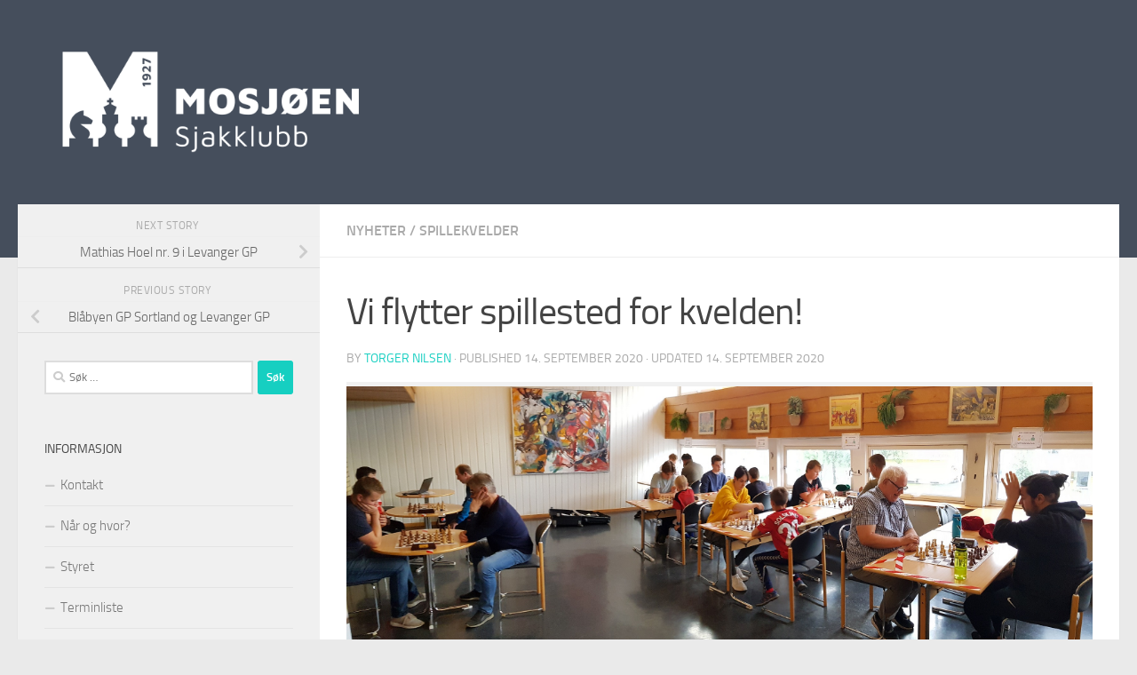

--- FILE ---
content_type: text/html; charset=UTF-8
request_url: https://www.mosjoensjakk.no/2020/09/vi-flytter-spillested-for-kvelden/
body_size: 15911
content:
<!DOCTYPE html>
<html class="no-js" lang="nb-NO">
<head>
  <meta charset="UTF-8">
  <meta name="viewport" content="width=device-width, initial-scale=1.0">
  <link rel="profile" href="https://gmpg.org/xfn/11" />
  <link rel="pingback" href="https://www.mosjoensjakk.no/xmlrpc.php">

  <title>Vi flytter spillested for kvelden! &#8211; Mosjøen Sjakklubb</title>
<meta name='robots' content='max-image-preview:large' />
	<style>img:is([sizes="auto" i], [sizes^="auto," i]) { contain-intrinsic-size: 3000px 1500px }</style>
	<script>document.documentElement.className = document.documentElement.className.replace("no-js","js");</script>
<link rel='dns-prefetch' href='//secure.gravatar.com' />
<link rel='dns-prefetch' href='//stats.wp.com' />
<link rel='dns-prefetch' href='//v0.wordpress.com' />
<link rel="alternate" type="application/rss+xml" title="Mosjøen Sjakklubb &raquo; strøm" href="https://www.mosjoensjakk.no/feed/" />
<link rel="alternate" type="application/rss+xml" title="Mosjøen Sjakklubb &raquo; kommentarstrøm" href="https://www.mosjoensjakk.no/comments/feed/" />
<script>
window._wpemojiSettings = {"baseUrl":"https:\/\/s.w.org\/images\/core\/emoji\/16.0.1\/72x72\/","ext":".png","svgUrl":"https:\/\/s.w.org\/images\/core\/emoji\/16.0.1\/svg\/","svgExt":".svg","source":{"concatemoji":"https:\/\/www.mosjoensjakk.no\/wp-includes\/js\/wp-emoji-release.min.js?ver=6.8.3"}};
/*! This file is auto-generated */
!function(s,n){var o,i,e;function c(e){try{var t={supportTests:e,timestamp:(new Date).valueOf()};sessionStorage.setItem(o,JSON.stringify(t))}catch(e){}}function p(e,t,n){e.clearRect(0,0,e.canvas.width,e.canvas.height),e.fillText(t,0,0);var t=new Uint32Array(e.getImageData(0,0,e.canvas.width,e.canvas.height).data),a=(e.clearRect(0,0,e.canvas.width,e.canvas.height),e.fillText(n,0,0),new Uint32Array(e.getImageData(0,0,e.canvas.width,e.canvas.height).data));return t.every(function(e,t){return e===a[t]})}function u(e,t){e.clearRect(0,0,e.canvas.width,e.canvas.height),e.fillText(t,0,0);for(var n=e.getImageData(16,16,1,1),a=0;a<n.data.length;a++)if(0!==n.data[a])return!1;return!0}function f(e,t,n,a){switch(t){case"flag":return n(e,"\ud83c\udff3\ufe0f\u200d\u26a7\ufe0f","\ud83c\udff3\ufe0f\u200b\u26a7\ufe0f")?!1:!n(e,"\ud83c\udde8\ud83c\uddf6","\ud83c\udde8\u200b\ud83c\uddf6")&&!n(e,"\ud83c\udff4\udb40\udc67\udb40\udc62\udb40\udc65\udb40\udc6e\udb40\udc67\udb40\udc7f","\ud83c\udff4\u200b\udb40\udc67\u200b\udb40\udc62\u200b\udb40\udc65\u200b\udb40\udc6e\u200b\udb40\udc67\u200b\udb40\udc7f");case"emoji":return!a(e,"\ud83e\udedf")}return!1}function g(e,t,n,a){var r="undefined"!=typeof WorkerGlobalScope&&self instanceof WorkerGlobalScope?new OffscreenCanvas(300,150):s.createElement("canvas"),o=r.getContext("2d",{willReadFrequently:!0}),i=(o.textBaseline="top",o.font="600 32px Arial",{});return e.forEach(function(e){i[e]=t(o,e,n,a)}),i}function t(e){var t=s.createElement("script");t.src=e,t.defer=!0,s.head.appendChild(t)}"undefined"!=typeof Promise&&(o="wpEmojiSettingsSupports",i=["flag","emoji"],n.supports={everything:!0,everythingExceptFlag:!0},e=new Promise(function(e){s.addEventListener("DOMContentLoaded",e,{once:!0})}),new Promise(function(t){var n=function(){try{var e=JSON.parse(sessionStorage.getItem(o));if("object"==typeof e&&"number"==typeof e.timestamp&&(new Date).valueOf()<e.timestamp+604800&&"object"==typeof e.supportTests)return e.supportTests}catch(e){}return null}();if(!n){if("undefined"!=typeof Worker&&"undefined"!=typeof OffscreenCanvas&&"undefined"!=typeof URL&&URL.createObjectURL&&"undefined"!=typeof Blob)try{var e="postMessage("+g.toString()+"("+[JSON.stringify(i),f.toString(),p.toString(),u.toString()].join(",")+"));",a=new Blob([e],{type:"text/javascript"}),r=new Worker(URL.createObjectURL(a),{name:"wpTestEmojiSupports"});return void(r.onmessage=function(e){c(n=e.data),r.terminate(),t(n)})}catch(e){}c(n=g(i,f,p,u))}t(n)}).then(function(e){for(var t in e)n.supports[t]=e[t],n.supports.everything=n.supports.everything&&n.supports[t],"flag"!==t&&(n.supports.everythingExceptFlag=n.supports.everythingExceptFlag&&n.supports[t]);n.supports.everythingExceptFlag=n.supports.everythingExceptFlag&&!n.supports.flag,n.DOMReady=!1,n.readyCallback=function(){n.DOMReady=!0}}).then(function(){return e}).then(function(){var e;n.supports.everything||(n.readyCallback(),(e=n.source||{}).concatemoji?t(e.concatemoji):e.wpemoji&&e.twemoji&&(t(e.twemoji),t(e.wpemoji)))}))}((window,document),window._wpemojiSettings);
</script>
<style id='wp-emoji-styles-inline-css'>

	img.wp-smiley, img.emoji {
		display: inline !important;
		border: none !important;
		box-shadow: none !important;
		height: 1em !important;
		width: 1em !important;
		margin: 0 0.07em !important;
		vertical-align: -0.1em !important;
		background: none !important;
		padding: 0 !important;
	}
</style>
<link rel='stylesheet' id='wp-block-library-css' href='https://www.mosjoensjakk.no/wp-includes/css/dist/block-library/style.min.css?ver=6.8.3' media='all' />
<style id='classic-theme-styles-inline-css'>
/*! This file is auto-generated */
.wp-block-button__link{color:#fff;background-color:#32373c;border-radius:9999px;box-shadow:none;text-decoration:none;padding:calc(.667em + 2px) calc(1.333em + 2px);font-size:1.125em}.wp-block-file__button{background:#32373c;color:#fff;text-decoration:none}
</style>
<link rel='stylesheet' id='mediaelement-css' href='https://www.mosjoensjakk.no/wp-includes/js/mediaelement/mediaelementplayer-legacy.min.css?ver=4.2.17' media='all' />
<link rel='stylesheet' id='wp-mediaelement-css' href='https://www.mosjoensjakk.no/wp-includes/js/mediaelement/wp-mediaelement.min.css?ver=6.8.3' media='all' />
<style id='jetpack-sharing-buttons-style-inline-css'>
.jetpack-sharing-buttons__services-list{display:flex;flex-direction:row;flex-wrap:wrap;gap:0;list-style-type:none;margin:5px;padding:0}.jetpack-sharing-buttons__services-list.has-small-icon-size{font-size:12px}.jetpack-sharing-buttons__services-list.has-normal-icon-size{font-size:16px}.jetpack-sharing-buttons__services-list.has-large-icon-size{font-size:24px}.jetpack-sharing-buttons__services-list.has-huge-icon-size{font-size:36px}@media print{.jetpack-sharing-buttons__services-list{display:none!important}}.editor-styles-wrapper .wp-block-jetpack-sharing-buttons{gap:0;padding-inline-start:0}ul.jetpack-sharing-buttons__services-list.has-background{padding:1.25em 2.375em}
</style>
<style id='global-styles-inline-css'>
:root{--wp--preset--aspect-ratio--square: 1;--wp--preset--aspect-ratio--4-3: 4/3;--wp--preset--aspect-ratio--3-4: 3/4;--wp--preset--aspect-ratio--3-2: 3/2;--wp--preset--aspect-ratio--2-3: 2/3;--wp--preset--aspect-ratio--16-9: 16/9;--wp--preset--aspect-ratio--9-16: 9/16;--wp--preset--color--black: #000000;--wp--preset--color--cyan-bluish-gray: #abb8c3;--wp--preset--color--white: #ffffff;--wp--preset--color--pale-pink: #f78da7;--wp--preset--color--vivid-red: #cf2e2e;--wp--preset--color--luminous-vivid-orange: #ff6900;--wp--preset--color--luminous-vivid-amber: #fcb900;--wp--preset--color--light-green-cyan: #7bdcb5;--wp--preset--color--vivid-green-cyan: #00d084;--wp--preset--color--pale-cyan-blue: #8ed1fc;--wp--preset--color--vivid-cyan-blue: #0693e3;--wp--preset--color--vivid-purple: #9b51e0;--wp--preset--gradient--vivid-cyan-blue-to-vivid-purple: linear-gradient(135deg,rgba(6,147,227,1) 0%,rgb(155,81,224) 100%);--wp--preset--gradient--light-green-cyan-to-vivid-green-cyan: linear-gradient(135deg,rgb(122,220,180) 0%,rgb(0,208,130) 100%);--wp--preset--gradient--luminous-vivid-amber-to-luminous-vivid-orange: linear-gradient(135deg,rgba(252,185,0,1) 0%,rgba(255,105,0,1) 100%);--wp--preset--gradient--luminous-vivid-orange-to-vivid-red: linear-gradient(135deg,rgba(255,105,0,1) 0%,rgb(207,46,46) 100%);--wp--preset--gradient--very-light-gray-to-cyan-bluish-gray: linear-gradient(135deg,rgb(238,238,238) 0%,rgb(169,184,195) 100%);--wp--preset--gradient--cool-to-warm-spectrum: linear-gradient(135deg,rgb(74,234,220) 0%,rgb(151,120,209) 20%,rgb(207,42,186) 40%,rgb(238,44,130) 60%,rgb(251,105,98) 80%,rgb(254,248,76) 100%);--wp--preset--gradient--blush-light-purple: linear-gradient(135deg,rgb(255,206,236) 0%,rgb(152,150,240) 100%);--wp--preset--gradient--blush-bordeaux: linear-gradient(135deg,rgb(254,205,165) 0%,rgb(254,45,45) 50%,rgb(107,0,62) 100%);--wp--preset--gradient--luminous-dusk: linear-gradient(135deg,rgb(255,203,112) 0%,rgb(199,81,192) 50%,rgb(65,88,208) 100%);--wp--preset--gradient--pale-ocean: linear-gradient(135deg,rgb(255,245,203) 0%,rgb(182,227,212) 50%,rgb(51,167,181) 100%);--wp--preset--gradient--electric-grass: linear-gradient(135deg,rgb(202,248,128) 0%,rgb(113,206,126) 100%);--wp--preset--gradient--midnight: linear-gradient(135deg,rgb(2,3,129) 0%,rgb(40,116,252) 100%);--wp--preset--font-size--small: 13px;--wp--preset--font-size--medium: 20px;--wp--preset--font-size--large: 36px;--wp--preset--font-size--x-large: 42px;--wp--preset--spacing--20: 0.44rem;--wp--preset--spacing--30: 0.67rem;--wp--preset--spacing--40: 1rem;--wp--preset--spacing--50: 1.5rem;--wp--preset--spacing--60: 2.25rem;--wp--preset--spacing--70: 3.38rem;--wp--preset--spacing--80: 5.06rem;--wp--preset--shadow--natural: 6px 6px 9px rgba(0, 0, 0, 0.2);--wp--preset--shadow--deep: 12px 12px 50px rgba(0, 0, 0, 0.4);--wp--preset--shadow--sharp: 6px 6px 0px rgba(0, 0, 0, 0.2);--wp--preset--shadow--outlined: 6px 6px 0px -3px rgba(255, 255, 255, 1), 6px 6px rgba(0, 0, 0, 1);--wp--preset--shadow--crisp: 6px 6px 0px rgba(0, 0, 0, 1);}:where(.is-layout-flex){gap: 0.5em;}:where(.is-layout-grid){gap: 0.5em;}body .is-layout-flex{display: flex;}.is-layout-flex{flex-wrap: wrap;align-items: center;}.is-layout-flex > :is(*, div){margin: 0;}body .is-layout-grid{display: grid;}.is-layout-grid > :is(*, div){margin: 0;}:where(.wp-block-columns.is-layout-flex){gap: 2em;}:where(.wp-block-columns.is-layout-grid){gap: 2em;}:where(.wp-block-post-template.is-layout-flex){gap: 1.25em;}:where(.wp-block-post-template.is-layout-grid){gap: 1.25em;}.has-black-color{color: var(--wp--preset--color--black) !important;}.has-cyan-bluish-gray-color{color: var(--wp--preset--color--cyan-bluish-gray) !important;}.has-white-color{color: var(--wp--preset--color--white) !important;}.has-pale-pink-color{color: var(--wp--preset--color--pale-pink) !important;}.has-vivid-red-color{color: var(--wp--preset--color--vivid-red) !important;}.has-luminous-vivid-orange-color{color: var(--wp--preset--color--luminous-vivid-orange) !important;}.has-luminous-vivid-amber-color{color: var(--wp--preset--color--luminous-vivid-amber) !important;}.has-light-green-cyan-color{color: var(--wp--preset--color--light-green-cyan) !important;}.has-vivid-green-cyan-color{color: var(--wp--preset--color--vivid-green-cyan) !important;}.has-pale-cyan-blue-color{color: var(--wp--preset--color--pale-cyan-blue) !important;}.has-vivid-cyan-blue-color{color: var(--wp--preset--color--vivid-cyan-blue) !important;}.has-vivid-purple-color{color: var(--wp--preset--color--vivid-purple) !important;}.has-black-background-color{background-color: var(--wp--preset--color--black) !important;}.has-cyan-bluish-gray-background-color{background-color: var(--wp--preset--color--cyan-bluish-gray) !important;}.has-white-background-color{background-color: var(--wp--preset--color--white) !important;}.has-pale-pink-background-color{background-color: var(--wp--preset--color--pale-pink) !important;}.has-vivid-red-background-color{background-color: var(--wp--preset--color--vivid-red) !important;}.has-luminous-vivid-orange-background-color{background-color: var(--wp--preset--color--luminous-vivid-orange) !important;}.has-luminous-vivid-amber-background-color{background-color: var(--wp--preset--color--luminous-vivid-amber) !important;}.has-light-green-cyan-background-color{background-color: var(--wp--preset--color--light-green-cyan) !important;}.has-vivid-green-cyan-background-color{background-color: var(--wp--preset--color--vivid-green-cyan) !important;}.has-pale-cyan-blue-background-color{background-color: var(--wp--preset--color--pale-cyan-blue) !important;}.has-vivid-cyan-blue-background-color{background-color: var(--wp--preset--color--vivid-cyan-blue) !important;}.has-vivid-purple-background-color{background-color: var(--wp--preset--color--vivid-purple) !important;}.has-black-border-color{border-color: var(--wp--preset--color--black) !important;}.has-cyan-bluish-gray-border-color{border-color: var(--wp--preset--color--cyan-bluish-gray) !important;}.has-white-border-color{border-color: var(--wp--preset--color--white) !important;}.has-pale-pink-border-color{border-color: var(--wp--preset--color--pale-pink) !important;}.has-vivid-red-border-color{border-color: var(--wp--preset--color--vivid-red) !important;}.has-luminous-vivid-orange-border-color{border-color: var(--wp--preset--color--luminous-vivid-orange) !important;}.has-luminous-vivid-amber-border-color{border-color: var(--wp--preset--color--luminous-vivid-amber) !important;}.has-light-green-cyan-border-color{border-color: var(--wp--preset--color--light-green-cyan) !important;}.has-vivid-green-cyan-border-color{border-color: var(--wp--preset--color--vivid-green-cyan) !important;}.has-pale-cyan-blue-border-color{border-color: var(--wp--preset--color--pale-cyan-blue) !important;}.has-vivid-cyan-blue-border-color{border-color: var(--wp--preset--color--vivid-cyan-blue) !important;}.has-vivid-purple-border-color{border-color: var(--wp--preset--color--vivid-purple) !important;}.has-vivid-cyan-blue-to-vivid-purple-gradient-background{background: var(--wp--preset--gradient--vivid-cyan-blue-to-vivid-purple) !important;}.has-light-green-cyan-to-vivid-green-cyan-gradient-background{background: var(--wp--preset--gradient--light-green-cyan-to-vivid-green-cyan) !important;}.has-luminous-vivid-amber-to-luminous-vivid-orange-gradient-background{background: var(--wp--preset--gradient--luminous-vivid-amber-to-luminous-vivid-orange) !important;}.has-luminous-vivid-orange-to-vivid-red-gradient-background{background: var(--wp--preset--gradient--luminous-vivid-orange-to-vivid-red) !important;}.has-very-light-gray-to-cyan-bluish-gray-gradient-background{background: var(--wp--preset--gradient--very-light-gray-to-cyan-bluish-gray) !important;}.has-cool-to-warm-spectrum-gradient-background{background: var(--wp--preset--gradient--cool-to-warm-spectrum) !important;}.has-blush-light-purple-gradient-background{background: var(--wp--preset--gradient--blush-light-purple) !important;}.has-blush-bordeaux-gradient-background{background: var(--wp--preset--gradient--blush-bordeaux) !important;}.has-luminous-dusk-gradient-background{background: var(--wp--preset--gradient--luminous-dusk) !important;}.has-pale-ocean-gradient-background{background: var(--wp--preset--gradient--pale-ocean) !important;}.has-electric-grass-gradient-background{background: var(--wp--preset--gradient--electric-grass) !important;}.has-midnight-gradient-background{background: var(--wp--preset--gradient--midnight) !important;}.has-small-font-size{font-size: var(--wp--preset--font-size--small) !important;}.has-medium-font-size{font-size: var(--wp--preset--font-size--medium) !important;}.has-large-font-size{font-size: var(--wp--preset--font-size--large) !important;}.has-x-large-font-size{font-size: var(--wp--preset--font-size--x-large) !important;}
:where(.wp-block-post-template.is-layout-flex){gap: 1.25em;}:where(.wp-block-post-template.is-layout-grid){gap: 1.25em;}
:where(.wp-block-columns.is-layout-flex){gap: 2em;}:where(.wp-block-columns.is-layout-grid){gap: 2em;}
:root :where(.wp-block-pullquote){font-size: 1.5em;line-height: 1.6;}
</style>
<link rel='stylesheet' id='hueman-main-style-css' href='https://www.mosjoensjakk.no/wp-content/themes/hueman/assets/front/css/main.min.css?ver=3.7.27' media='all' />
<style id='hueman-main-style-inline-css'>
body { font-size:1.00rem; }@media only screen and (min-width: 720px) {
        .nav > li { font-size:1.00rem; }
      }.is-scrolled #header #nav-mobile { background-color: #454e5c; background-color: rgba(69,78,92,0.90) }.site-title a img { max-height: 150px; }body { background-color: #eaeaea; }
</style>
<link rel='stylesheet' id='hueman-font-awesome-css' href='https://www.mosjoensjakk.no/wp-content/themes/hueman/assets/front/css/font-awesome.min.css?ver=3.7.27' media='all' />
<script src="https://www.mosjoensjakk.no/wp-includes/js/jquery/jquery.min.js?ver=3.7.1" id="jquery-core-js"></script>
<script src="https://www.mosjoensjakk.no/wp-includes/js/jquery/jquery-migrate.min.js?ver=3.4.1" id="jquery-migrate-js"></script>
<link rel="https://api.w.org/" href="https://www.mosjoensjakk.no/wp-json/" /><link rel="alternate" title="JSON" type="application/json" href="https://www.mosjoensjakk.no/wp-json/wp/v2/posts/4516" /><link rel="EditURI" type="application/rsd+xml" title="RSD" href="https://www.mosjoensjakk.no/xmlrpc.php?rsd" />
<meta name="generator" content="WordPress 6.8.3" />
<link rel="canonical" href="https://www.mosjoensjakk.no/2020/09/vi-flytter-spillested-for-kvelden/" />
<link rel='shortlink' href='https://wp.me/p9pSA5-1aQ' />
<link rel="alternate" title="oEmbed (JSON)" type="application/json+oembed" href="https://www.mosjoensjakk.no/wp-json/oembed/1.0/embed?url=https%3A%2F%2Fwww.mosjoensjakk.no%2F2020%2F09%2Fvi-flytter-spillested-for-kvelden%2F" />
<link rel="alternate" title="oEmbed (XML)" type="text/xml+oembed" href="https://www.mosjoensjakk.no/wp-json/oembed/1.0/embed?url=https%3A%2F%2Fwww.mosjoensjakk.no%2F2020%2F09%2Fvi-flytter-spillested-for-kvelden%2F&#038;format=xml" />
	<style>img#wpstats{display:none}</style>
		    <link rel="preload" as="font" type="font/woff2" href="https://www.mosjoensjakk.no/wp-content/themes/hueman/assets/front/webfonts/fa-brands-400.woff2?v=5.15.2" crossorigin="anonymous"/>
    <link rel="preload" as="font" type="font/woff2" href="https://www.mosjoensjakk.no/wp-content/themes/hueman/assets/front/webfonts/fa-regular-400.woff2?v=5.15.2" crossorigin="anonymous"/>
    <link rel="preload" as="font" type="font/woff2" href="https://www.mosjoensjakk.no/wp-content/themes/hueman/assets/front/webfonts/fa-solid-900.woff2?v=5.15.2" crossorigin="anonymous"/>
  <link rel="preload" as="font" type="font/woff" href="https://www.mosjoensjakk.no/wp-content/themes/hueman/assets/front/fonts/titillium-light-webfont.woff" crossorigin="anonymous"/>
<link rel="preload" as="font" type="font/woff" href="https://www.mosjoensjakk.no/wp-content/themes/hueman/assets/front/fonts/titillium-lightitalic-webfont.woff" crossorigin="anonymous"/>
<link rel="preload" as="font" type="font/woff" href="https://www.mosjoensjakk.no/wp-content/themes/hueman/assets/front/fonts/titillium-regular-webfont.woff" crossorigin="anonymous"/>
<link rel="preload" as="font" type="font/woff" href="https://www.mosjoensjakk.no/wp-content/themes/hueman/assets/front/fonts/titillium-regularitalic-webfont.woff" crossorigin="anonymous"/>
<link rel="preload" as="font" type="font/woff" href="https://www.mosjoensjakk.no/wp-content/themes/hueman/assets/front/fonts/titillium-semibold-webfont.woff" crossorigin="anonymous"/>
<style>
  /*  base : fonts
/* ------------------------------------ */
body { font-family: "Titillium", Arial, sans-serif; }
@font-face {
  font-family: 'Titillium';
  src: url('https://www.mosjoensjakk.no/wp-content/themes/hueman/assets/front/fonts/titillium-light-webfont.eot');
  src: url('https://www.mosjoensjakk.no/wp-content/themes/hueman/assets/front/fonts/titillium-light-webfont.svg#titillium-light-webfont') format('svg'),
     url('https://www.mosjoensjakk.no/wp-content/themes/hueman/assets/front/fonts/titillium-light-webfont.eot?#iefix') format('embedded-opentype'),
     url('https://www.mosjoensjakk.no/wp-content/themes/hueman/assets/front/fonts/titillium-light-webfont.woff') format('woff'),
     url('https://www.mosjoensjakk.no/wp-content/themes/hueman/assets/front/fonts/titillium-light-webfont.ttf') format('truetype');
  font-weight: 300;
  font-style: normal;
}
@font-face {
  font-family: 'Titillium';
  src: url('https://www.mosjoensjakk.no/wp-content/themes/hueman/assets/front/fonts/titillium-lightitalic-webfont.eot');
  src: url('https://www.mosjoensjakk.no/wp-content/themes/hueman/assets/front/fonts/titillium-lightitalic-webfont.svg#titillium-lightitalic-webfont') format('svg'),
     url('https://www.mosjoensjakk.no/wp-content/themes/hueman/assets/front/fonts/titillium-lightitalic-webfont.eot?#iefix') format('embedded-opentype'),
     url('https://www.mosjoensjakk.no/wp-content/themes/hueman/assets/front/fonts/titillium-lightitalic-webfont.woff') format('woff'),
     url('https://www.mosjoensjakk.no/wp-content/themes/hueman/assets/front/fonts/titillium-lightitalic-webfont.ttf') format('truetype');
  font-weight: 300;
  font-style: italic;
}
@font-face {
  font-family: 'Titillium';
  src: url('https://www.mosjoensjakk.no/wp-content/themes/hueman/assets/front/fonts/titillium-regular-webfont.eot');
  src: url('https://www.mosjoensjakk.no/wp-content/themes/hueman/assets/front/fonts/titillium-regular-webfont.svg#titillium-regular-webfont') format('svg'),
     url('https://www.mosjoensjakk.no/wp-content/themes/hueman/assets/front/fonts/titillium-regular-webfont.eot?#iefix') format('embedded-opentype'),
     url('https://www.mosjoensjakk.no/wp-content/themes/hueman/assets/front/fonts/titillium-regular-webfont.woff') format('woff'),
     url('https://www.mosjoensjakk.no/wp-content/themes/hueman/assets/front/fonts/titillium-regular-webfont.ttf') format('truetype');
  font-weight: 400;
  font-style: normal;
}
@font-face {
  font-family: 'Titillium';
  src: url('https://www.mosjoensjakk.no/wp-content/themes/hueman/assets/front/fonts/titillium-regularitalic-webfont.eot');
  src: url('https://www.mosjoensjakk.no/wp-content/themes/hueman/assets/front/fonts/titillium-regularitalic-webfont.svg#titillium-regular-webfont') format('svg'),
     url('https://www.mosjoensjakk.no/wp-content/themes/hueman/assets/front/fonts/titillium-regularitalic-webfont.eot?#iefix') format('embedded-opentype'),
     url('https://www.mosjoensjakk.no/wp-content/themes/hueman/assets/front/fonts/titillium-regularitalic-webfont.woff') format('woff'),
     url('https://www.mosjoensjakk.no/wp-content/themes/hueman/assets/front/fonts/titillium-regularitalic-webfont.ttf') format('truetype');
  font-weight: 400;
  font-style: italic;
}
@font-face {
    font-family: 'Titillium';
    src: url('https://www.mosjoensjakk.no/wp-content/themes/hueman/assets/front/fonts/titillium-semibold-webfont.eot');
    src: url('https://www.mosjoensjakk.no/wp-content/themes/hueman/assets/front/fonts/titillium-semibold-webfont.svg#titillium-semibold-webfont') format('svg'),
         url('https://www.mosjoensjakk.no/wp-content/themes/hueman/assets/front/fonts/titillium-semibold-webfont.eot?#iefix') format('embedded-opentype'),
         url('https://www.mosjoensjakk.no/wp-content/themes/hueman/assets/front/fonts/titillium-semibold-webfont.woff') format('woff'),
         url('https://www.mosjoensjakk.no/wp-content/themes/hueman/assets/front/fonts/titillium-semibold-webfont.ttf') format('truetype');
  font-weight: 600;
  font-style: normal;
}
</style>
  <!--[if lt IE 9]>
<script src="https://www.mosjoensjakk.no/wp-content/themes/hueman/assets/front/js/ie/html5shiv-printshiv.min.js"></script>
<script src="https://www.mosjoensjakk.no/wp-content/themes/hueman/assets/front/js/ie/selectivizr.js"></script>
<![endif]-->

<!-- Jetpack Open Graph Tags -->
<meta property="og:type" content="article" />
<meta property="og:title" content="Vi flytter spillested for kvelden!" />
<meta property="og:url" content="https://www.mosjoensjakk.no/2020/09/vi-flytter-spillested-for-kvelden/" />
<meta property="og:description" content="Andre runde i klubbmesterskapet i vanlig sjakk blir spilt mandag 14. september fra kl. 18 og utover. Vi har i dag fått beskjed om at skolen blir stengt for utleie denne uken. Derfor må andre runde …" />
<meta property="article:published_time" content="2020-09-14T11:41:27+00:00" />
<meta property="article:modified_time" content="2020-09-14T11:43:37+00:00" />
<meta property="og:site_name" content="Mosjøen Sjakklubb" />
<meta property="og:image" content="https://www.mosjoensjakk.no/wp-content/uploads/2020/08/20200824_185236-1.jpg" />
<meta property="og:image:width" content="2343" />
<meta property="og:image:height" content="884" />
<meta property="og:image:alt" content="" />
<meta property="og:locale" content="nb_NO" />
<meta name="twitter:text:title" content="Vi flytter spillested for kvelden!" />
<meta name="twitter:image" content="https://www.mosjoensjakk.no/wp-content/uploads/2020/08/20200824_185236-1.jpg?w=640" />
<meta name="twitter:card" content="summary_large_image" />

<!-- End Jetpack Open Graph Tags -->
<link rel="icon" href="https://www.mosjoensjakk.no/wp-content/uploads/2021/11/cropped-mosjoen_logo_ikon-1-32x32.png" sizes="32x32" />
<link rel="icon" href="https://www.mosjoensjakk.no/wp-content/uploads/2021/11/cropped-mosjoen_logo_ikon-1-192x192.png" sizes="192x192" />
<link rel="apple-touch-icon" href="https://www.mosjoensjakk.no/wp-content/uploads/2021/11/cropped-mosjoen_logo_ikon-1-180x180.png" />
<meta name="msapplication-TileImage" content="https://www.mosjoensjakk.no/wp-content/uploads/2021/11/cropped-mosjoen_logo_ikon-1-270x270.png" />
</head>

<body class="wp-singular post-template-default single single-post postid-4516 single-format-standard wp-custom-logo wp-embed-responsive wp-theme-hueman col-2cr full-width header-desktop-sticky header-mobile-sticky hueman-3-7-27 chrome">
<div id="wrapper">
  <a class="screen-reader-text skip-link" href="#content">Skip to content</a>
  
  <header id="header" class="top-menu-mobile-on one-mobile-menu top_menu header-ads-desktop  topbar-transparent no-header-img">
        <nav class="nav-container group mobile-menu mobile-sticky no-menu-assigned" id="nav-mobile" data-menu-id="header-1">
  <div class="mobile-title-logo-in-header"><p class="site-title">                  <a class="custom-logo-link" href="https://www.mosjoensjakk.no/" rel="home" title="Mosjøen Sjakklubb | Home page"><img src="https://www.mosjoensjakk.no/wp-content/uploads/2021/11/cropped-Mosjoen_liggende_logo_neg.png" alt="Mosjøen Sjakklubb" width="1920" height="768"/></a>                </p></div>
        
                    <!-- <div class="ham__navbar-toggler collapsed" aria-expanded="false">
          <div class="ham__navbar-span-wrapper">
            <span class="ham-toggler-menu__span"></span>
          </div>
        </div> -->
        <button class="ham__navbar-toggler-two collapsed" title="Menu" aria-expanded="false">
          <span class="ham__navbar-span-wrapper">
            <span class="line line-1"></span>
            <span class="line line-2"></span>
            <span class="line line-3"></span>
          </span>
        </button>
            
      <div class="nav-text"></div>
      <div class="nav-wrap container">
                  <ul class="nav container-inner group mobile-search">
                            <li>
                  <form role="search" method="get" class="search-form" action="https://www.mosjoensjakk.no/">
				<label>
					<span class="screen-reader-text">Søk etter:</span>
					<input type="search" class="search-field" placeholder="Søk &hellip;" value="" name="s" />
				</label>
				<input type="submit" class="search-submit" value="Søk" />
			</form>                </li>
                      </ul>
                      </div>
</nav><!--/#nav-topbar-->  
  
  <div class="container group">
        <div class="container-inner">

                    <div class="group hu-pad central-header-zone">
                  <div class="logo-tagline-group">
                      <p class="site-title">                  <a class="custom-logo-link" href="https://www.mosjoensjakk.no/" rel="home" title="Mosjøen Sjakklubb | Home page"><img src="https://www.mosjoensjakk.no/wp-content/uploads/2021/11/cropped-Mosjoen_liggende_logo_neg.png" alt="Mosjøen Sjakklubb" width="1920" height="768"/></a>                </p>                                                <p class="site-description"></p>
                                        </div>

                                </div>
      
      
    </div><!--/.container-inner-->
      </div><!--/.container-->

</header><!--/#header-->
  
  <div class="container" id="page">
    <div class="container-inner">
            <div class="main">
        <div class="main-inner group">
          
              <main class="content" id="content">
              <div class="page-title hu-pad group">
          	    		<ul class="meta-single group">
    			<li class="category"><a href="https://www.mosjoensjakk.no/category/nyheter/" rel="category tag">Nyheter</a> <span>/</span> <a href="https://www.mosjoensjakk.no/category/spillekvelder/" rel="category tag">Spillekvelder</a></li>
    			    		</ul>
            
    </div><!--/.page-title-->
          <div class="hu-pad group">
              <article class="post-4516 post type-post status-publish format-standard has-post-thumbnail hentry category-nyheter category-spillekvelder">
    <div class="post-inner group">

      <h1 class="post-title entry-title">Vi flytter spillested for kvelden!</h1>
  <p class="post-byline">
       by     <span class="vcard author">
       <span class="fn"><a href="https://www.mosjoensjakk.no/author/torgern/" title="Innlegg av Torger Nilsen" rel="author">Torger Nilsen</a></span>
     </span>
     &middot;
                            
                                Published <time class="published" datetime="2020-09-14T13:41:27+02:00">14. september 2020</time>
                &middot; Updated <time class="updated" datetime="2020-09-14T13:43:37+02:00">14. september 2020</time>
                      </p>

                                
      <div class="clear"></div>

      <div class="entry themeform">
        <div class="entry-inner">
          <div id="attachment_4454" style="width: 2353px" class="wp-caption aligncenter"><a href="https://www.mosjoensjakk.no/wp-content/uploads/2020/08/20200824_185236-1.jpg"><img  fetchpriority="high" decoding="async" aria-describedby="caption-attachment-4454" data-attachment-id="4454" data-permalink="https://www.mosjoensjakk.no/2020/08/lynsjakkapning-24-august/20200824_185236-2/" data-orig-file="https://www.mosjoensjakk.no/wp-content/uploads/2020/08/20200824_185236-1.jpg" data-orig-size="2343,884" data-comments-opened="0" data-image-meta="{&quot;aperture&quot;:&quot;1.7&quot;,&quot;credit&quot;:&quot;&quot;,&quot;camera&quot;:&quot;SM-N950F&quot;,&quot;caption&quot;:&quot;&quot;,&quot;created_timestamp&quot;:&quot;1598295156&quot;,&quot;copyright&quot;:&quot;&quot;,&quot;focal_length&quot;:&quot;4.3&quot;,&quot;iso&quot;:&quot;0&quot;,&quot;shutter_speed&quot;:&quot;0&quot;,&quot;title&quot;:&quot;&quot;,&quot;orientation&quot;:&quot;1&quot;}" data-image-title="20200824_185236" data-image-description="" data-image-caption="&lt;p&gt;Godt å være tilbake igjen!&lt;/p&gt;
" data-medium-file="https://www.mosjoensjakk.no/wp-content/uploads/2020/08/20200824_185236-1-300x113.jpg" data-large-file="https://www.mosjoensjakk.no/wp-content/uploads/2020/08/20200824_185236-1-1024x386.jpg" class="size-full wp-image-4454"  src="[data-uri]" data-src="https://www.mosjoensjakk.no/wp-content/uploads/2020/08/20200824_185236-1.jpg"  alt="" width="2343" height="884" data-srcset="https://www.mosjoensjakk.no/wp-content/uploads/2020/08/20200824_185236-1.jpg 2343w, https://www.mosjoensjakk.no/wp-content/uploads/2020/08/20200824_185236-1-300x113.jpg 300w, https://www.mosjoensjakk.no/wp-content/uploads/2020/08/20200824_185236-1-768x290.jpg 768w, https://www.mosjoensjakk.no/wp-content/uploads/2020/08/20200824_185236-1-1024x386.jpg 1024w" data-sizes="(max-width: 2343px) 100vw, 2343px" /></a><p id="caption-attachment-4454" class="wp-caption-text">Vi har allerede gjennomført tre spillekvelder i kantina ved Mosjøen videregående skole. Mandag 14. september er skolen stengt for utleie. Derfor flytter vi til Glassmester J. Eberg Hansen i Industriveien 4. Se kart helt nederst i innlegget.</p></div>
<p>Andre runde i klubbmesterskapet i vanlig sjakk blir spilt mandag 14. september fra kl. 18 og utover. Vi har i dag fått beskjed om at skolen blir stengt for utleie denne uken. Derfor må andre runde av klubbmesterskapet flyttes til lokalene til Glassmester J. Eberg Hansen i Industri veien 4. Se kart nederst i dette innlegget. Fra neste uke vil vi være tilbake i kantina ved Mosjøen videregående skole. Vi beklager at det bli slik i kveld!</p>
<p>Det er fint om så mange som mulig drar direkte til Industriveien 4. Vi vil stå utenfor Mosjøen videregående skole og sørge for at også de som ikke har fått med seg denne beskjeden, kan komme seg til riktig spillsted.</p>
<p>Du kan studere resultatene fra første runde av klubbmesterskapet ved å gå inn <a href="http://turneringsservice.sjakklubb.no/standings.aspx?TID=Klubbmesterskap2020-Mosjoensjakklubb" target="_blank" rel="noopener">her</a></p>
<p>&nbsp;</p>
<p>Du finner adressen til Glassmester Eberg Hansen på kartet under:</p>
<h2>Kart</h2>
<p><iframe style="border: 0;" src="https://www.google.com/maps/embed?pb=!1m18!1m12!1m3!1d1363.582937828141!2d13.209710802582407!3d65.83440019866106!2m3!1f0!2f0!3f0!3m2!1i1024!2i768!4f13.1!3m3!1m2!1s0x46745a5fc557d82b%3A0x11f6955d19ed86e7!2sJ.+Eberg+Hansen+AS!5e0!3m2!1sno!2sno!4v1561347163338!5m2!1sno!2sno" width="600" height="450" frameborder="0" allowfullscreen="allowfullscreen"></iframe></p>
          <nav class="pagination group">
                      </nav><!--/.pagination-->
        </div>

        
        <div class="clear"></div>
      </div><!--/.entry-->

    </div><!--/.post-inner-->
  </article><!--/.post-->

<div class="clear"></div>





<h4 class="heading">
	<i class="far fa-hand-point-right"></i>You may also like...</h4>

<ul class="related-posts group">
  		<li class="related post-hover">
		<article class="post-2605 post type-post status-publish format-standard has-post-thumbnail hentry category-nyheter">

			<div class="post-thumbnail">
				<a href="https://www.mosjoensjakk.no/2019/03/mosjoen-vant-i-forste-runde-av-nnm-i-lagsjakk/" class="hu-rel-post-thumb">
					<img  width="520" height="245"  src="[data-uri]" data-src="https://www.mosjoensjakk.no/wp-content/uploads/2019/03/20190308_230300-520x245.jpg"  class="attachment-thumb-medium size-thumb-medium wp-post-image" alt="" decoding="async" loading="lazy" data-attachment-id="2613" data-permalink="https://www.mosjoensjakk.no/2019/03/mosjoen-vant-i-forste-runde-av-nnm-i-lagsjakk/20190308_230300/" data-orig-file="https://www.mosjoensjakk.no/wp-content/uploads/2019/03/20190308_230300.jpg" data-orig-size="1600,900" data-comments-opened="0" data-image-meta="{&quot;aperture&quot;:&quot;0&quot;,&quot;credit&quot;:&quot;&quot;,&quot;camera&quot;:&quot;&quot;,&quot;caption&quot;:&quot;&quot;,&quot;created_timestamp&quot;:&quot;0&quot;,&quot;copyright&quot;:&quot;&quot;,&quot;focal_length&quot;:&quot;0&quot;,&quot;iso&quot;:&quot;0&quot;,&quot;shutter_speed&quot;:&quot;0&quot;,&quot;title&quot;:&quot;&quot;,&quot;orientation&quot;:&quot;0&quot;}" data-image-title="20190308_230300" data-image-description="" data-image-caption="&lt;p&gt;Mosjøen mot Samisk. Dette oppgjøret vant mosjøen 2.5-1.5&lt;/p&gt;
" data-medium-file="https://www.mosjoensjakk.no/wp-content/uploads/2019/03/20190308_230300-300x169.jpg" data-large-file="https://www.mosjoensjakk.no/wp-content/uploads/2019/03/20190308_230300-1024x576.jpg" />																			</a>
							</div><!--/.post-thumbnail-->

			<div class="related-inner">

				<h4 class="post-title entry-title">
					<a href="https://www.mosjoensjakk.no/2019/03/mosjoen-vant-i-forste-runde-av-nnm-i-lagsjakk/" rel="bookmark">Mosjøen vant i første runde av NNM i lagsjakk</a>
				</h4><!--/.post-title-->

				<div class="post-meta group">
					<p class="post-date">
  <time class="published updated" datetime="2019-03-09 17:28:43">9. mars 2019</time>
</p>

  <p class="post-byline" style="display:none">&nbsp;by    <span class="vcard author">
      <span class="fn"><a href="https://www.mosjoensjakk.no/author/torgern/" title="Innlegg av Torger Nilsen" rel="author">Torger Nilsen</a></span>
    </span> &middot; Published <span class="published">9. mars 2019</span>
      </p>
				</div><!--/.post-meta-->

			</div><!--/.related-inner-->

		</article>
	</li><!--/.related-->
		<li class="related post-hover">
		<article class="post-817 post type-post status-publish format-standard has-post-thumbnail hentry category-nyheter">

			<div class="post-thumbnail">
				<a href="https://www.mosjoensjakk.no/2018/01/lagene-til-kretsmesterskapet-i-lagsjakk/" class="hu-rel-post-thumb">
					<img  width="520" height="245"  src="[data-uri]" data-src="https://www.mosjoensjakk.no/wp-content/uploads/2017/11/RedFireForste-520x245.jpg"  class="attachment-thumb-medium size-thumb-medium wp-post-image" alt="" decoding="async" loading="lazy" data-attachment-id="420" data-permalink="https://www.mosjoensjakk.no/2017/11/knepen-seier-til-sandnessjoen-sjakklubb/redfireforste/" data-orig-file="https://www.mosjoensjakk.no/wp-content/uploads/2017/11/RedFireForste.jpg" data-orig-size="903,600" data-comments-opened="0" data-image-meta="{&quot;aperture&quot;:&quot;3.8&quot;,&quot;credit&quot;:&quot;&quot;,&quot;camera&quot;:&quot;NIKON D70s&quot;,&quot;caption&quot;:&quot;&quot;,&quot;created_timestamp&quot;:&quot;1511810523&quot;,&quot;copyright&quot;:&quot;&quot;,&quot;focal_length&quot;:&quot;20&quot;,&quot;iso&quot;:&quot;0&quot;,&quot;shutter_speed&quot;:&quot;0.016666666666667&quot;,&quot;title&quot;:&quot;&quot;,&quot;orientation&quot;:&quot;1&quot;}" data-image-title="RedFireForste" data-image-description="" data-image-caption="&lt;p&gt;Fra vår bykamp mot Fauske. &lt;/p&gt;
" data-medium-file="https://www.mosjoensjakk.no/wp-content/uploads/2017/11/RedFireForste-300x199.jpg" data-large-file="https://www.mosjoensjakk.no/wp-content/uploads/2017/11/RedFireForste.jpg" />																			</a>
							</div><!--/.post-thumbnail-->

			<div class="related-inner">

				<h4 class="post-title entry-title">
					<a href="https://www.mosjoensjakk.no/2018/01/lagene-til-kretsmesterskapet-i-lagsjakk/" rel="bookmark">Lagene til kretsmesterskapet i lagsjakk</a>
				</h4><!--/.post-title-->

				<div class="post-meta group">
					<p class="post-date">
  <time class="published updated" datetime="2018-01-20 19:59:23">20. januar 2018</time>
</p>

  <p class="post-byline" style="display:none">&nbsp;by    <span class="vcard author">
      <span class="fn"><a href="https://www.mosjoensjakk.no/author/torgern/" title="Innlegg av Torger Nilsen" rel="author">Torger Nilsen</a></span>
    </span> &middot; Published <span class="published">20. januar 2018</span>
      </p>
				</div><!--/.post-meta-->

			</div><!--/.related-inner-->

		</article>
	</li><!--/.related-->
		<li class="related post-hover">
		<article class="post-419 post type-post status-publish format-standard has-post-thumbnail hentry category-nyheter">

			<div class="post-thumbnail">
				<a href="https://www.mosjoensjakk.no/2017/11/knepen-seier-til-sandnessjoen-sjakklubb/" class="hu-rel-post-thumb">
					<img  width="520" height="245"  src="[data-uri]" data-src="https://www.mosjoensjakk.no/wp-content/uploads/2017/11/RedFireForste-520x245.jpg"  class="attachment-thumb-medium size-thumb-medium wp-post-image" alt="" decoding="async" loading="lazy" data-attachment-id="420" data-permalink="https://www.mosjoensjakk.no/2017/11/knepen-seier-til-sandnessjoen-sjakklubb/redfireforste/" data-orig-file="https://www.mosjoensjakk.no/wp-content/uploads/2017/11/RedFireForste.jpg" data-orig-size="903,600" data-comments-opened="0" data-image-meta="{&quot;aperture&quot;:&quot;3.8&quot;,&quot;credit&quot;:&quot;&quot;,&quot;camera&quot;:&quot;NIKON D70s&quot;,&quot;caption&quot;:&quot;&quot;,&quot;created_timestamp&quot;:&quot;1511810523&quot;,&quot;copyright&quot;:&quot;&quot;,&quot;focal_length&quot;:&quot;20&quot;,&quot;iso&quot;:&quot;0&quot;,&quot;shutter_speed&quot;:&quot;0.016666666666667&quot;,&quot;title&quot;:&quot;&quot;,&quot;orientation&quot;:&quot;1&quot;}" data-image-title="RedFireForste" data-image-description="" data-image-caption="&lt;p&gt;Fra vår bykamp mot Fauske. &lt;/p&gt;
" data-medium-file="https://www.mosjoensjakk.no/wp-content/uploads/2017/11/RedFireForste-300x199.jpg" data-large-file="https://www.mosjoensjakk.no/wp-content/uploads/2017/11/RedFireForste.jpg" />																			</a>
							</div><!--/.post-thumbnail-->

			<div class="related-inner">

				<h4 class="post-title entry-title">
					<a href="https://www.mosjoensjakk.no/2017/11/knepen-seier-til-sandnessjoen-sjakklubb/" rel="bookmark">Knepen seier til Sandnessjøen sjakklubb</a>
				</h4><!--/.post-title-->

				<div class="post-meta group">
					<p class="post-date">
  <time class="published updated" datetime="2017-11-28 15:43:09">28. november 2017</time>
</p>

  <p class="post-byline" style="display:none">&nbsp;by    <span class="vcard author">
      <span class="fn"><a href="https://www.mosjoensjakk.no/author/torgern/" title="Innlegg av Torger Nilsen" rel="author">Torger Nilsen</a></span>
    </span> &middot; Published <span class="published">28. november 2017</span>
     &middot; Last modified <span class="updated">29. november 2017</span>  </p>
				</div><!--/.post-meta-->

			</div><!--/.related-inner-->

		</article>
	</li><!--/.related-->
		  
</ul><!--/.post-related-->



<section id="comments" class="themeform">

	
					<!-- comments closed, no comments -->
		
	
	
</section><!--/#comments-->          </div><!--/.hu-pad-->
            </main><!--/.content-->
          

	<div class="sidebar s1 collapsed" data-position="left" data-layout="col-2cr" data-sb-id="s1">

		<button class="sidebar-toggle" title="Expand Sidebar"><i class="fas sidebar-toggle-arrows"></i></button>

		<div class="sidebar-content">

			
				<ul class="post-nav group">
				<li class="next"><strong>Next story&nbsp;</strong><a href="https://www.mosjoensjakk.no/2020/09/mathias-hoel-nr-9-i-levanger-gp/" rel="next"><i class="fas fa-chevron-right"></i><span>Mathias Hoel nr. 9 i Levanger GP</span></a></li>
		
				<li class="previous"><strong>Previous story&nbsp;</strong><a href="https://www.mosjoensjakk.no/2020/09/sortland-gp-og-levanger-gp/" rel="prev"><i class="fas fa-chevron-left"></i><span>Blåbyen GP Sortland og Levanger GP</span></a></li>
			</ul>

			
			<div id="search-2" class="widget widget_search"><form role="search" method="get" class="search-form" action="https://www.mosjoensjakk.no/">
				<label>
					<span class="screen-reader-text">Søk etter:</span>
					<input type="search" class="search-field" placeholder="Søk &hellip;" value="" name="s" />
				</label>
				<input type="submit" class="search-submit" value="Søk" />
			</form></div><div id="nav_menu-3" class="widget widget_nav_menu"><h3 class="widget-title">Informasjon</h3><div class="menu-informasjon-container"><ul id="menu-informasjon" class="menu"><li id="menu-item-14" class="menu-item menu-item-type-post_type menu-item-object-page menu-item-14"><a href="https://www.mosjoensjakk.no/kontakt/">Kontakt</a></li>
<li id="menu-item-27" class="menu-item menu-item-type-post_type menu-item-object-page menu-item-27"><a href="https://www.mosjoensjakk.no/nar-og-hvor/">Når og hvor?</a></li>
<li id="menu-item-15" class="menu-item menu-item-type-post_type menu-item-object-page menu-item-15"><a href="https://www.mosjoensjakk.no/styret/">Styret</a></li>
<li id="menu-item-909" class="menu-item menu-item-type-post_type menu-item-object-page menu-item-909"><a href="https://www.mosjoensjakk.no/terminliste/">Terminliste</a></li>
<li id="menu-item-9155" class="menu-item menu-item-type-post_type menu-item-object-page menu-item-9155"><a href="https://www.mosjoensjakk.no/medlemskap-mosjoen-sjakklubb/">Medlemskap Mosjøen sjakklubb</a></li>
</ul></div></div>
		<div id="recent-posts-2" class="widget widget_recent_entries">
		<h3 class="widget-title">Siste innlegg</h3>
		<ul>
											<li>
					<a href="https://www.mosjoensjakk.no/2026/01/kretsmestre-fra-bodo-og-mosjoen/">Kretsmestre fra Bodø og Mosjøen</a>
									</li>
											<li>
					<a href="https://www.mosjoensjakk.no/2026/01/velkommen-til-km-i-hurtigsjakk-og-lynsjakk/">Velkommen til KM i hurtigsjakk og lynsjakk!</a>
									</li>
											<li>
					<a href="https://www.mosjoensjakk.no/2025/12/thobias-vant-lynhurtigsjakk-i-desember/">Thobias vant Lynhurtigsjakk i desember</a>
									</li>
											<li>
					<a href="https://www.mosjoensjakk.no/2025/12/hurtigsjakk-i-november-og-desember/">Hurtigsjakk i november og desember</a>
									</li>
											<li>
					<a href="https://www.mosjoensjakk.no/2025/11/thobias-gotaas-hansen-ble-kretsmester/">Thobias Gotaas Hansen ble kretsmester!</a>
									</li>
					</ul>

		</div><div id="categories-2" class="widget widget_categories"><h3 class="widget-title">Kategorier</h3>
			<ul>
					<li class="cat-item cat-item-3"><a href="https://www.mosjoensjakk.no/category/nyheter/">Nyheter</a>
</li>
	<li class="cat-item cat-item-4"><a href="https://www.mosjoensjakk.no/category/sjakkparti/">Sjakkparti</a>
</li>
	<li class="cat-item cat-item-5"><a href="https://www.mosjoensjakk.no/category/spillekvelder/">Spillekvelder</a>
</li>
	<li class="cat-item cat-item-1"><a href="https://www.mosjoensjakk.no/category/ukategorisert/">Ukategorisert</a>
</li>
			</ul>

			</div><div id="archives-2" class="widget widget_archive"><h3 class="widget-title">Arkiv</h3>		<label class="screen-reader-text" for="archives-dropdown-2">Arkiv</label>
		<select id="archives-dropdown-2" name="archive-dropdown">
			
			<option value="">Velg måned</option>
				<option value='https://www.mosjoensjakk.no/2026/01/'> januar 2026 </option>
	<option value='https://www.mosjoensjakk.no/2025/12/'> desember 2025 </option>
	<option value='https://www.mosjoensjakk.no/2025/11/'> november 2025 </option>
	<option value='https://www.mosjoensjakk.no/2025/10/'> oktober 2025 </option>
	<option value='https://www.mosjoensjakk.no/2025/09/'> september 2025 </option>
	<option value='https://www.mosjoensjakk.no/2025/08/'> august 2025 </option>
	<option value='https://www.mosjoensjakk.no/2025/05/'> mai 2025 </option>
	<option value='https://www.mosjoensjakk.no/2025/02/'> februar 2025 </option>
	<option value='https://www.mosjoensjakk.no/2024/12/'> desember 2024 </option>
	<option value='https://www.mosjoensjakk.no/2024/11/'> november 2024 </option>
	<option value='https://www.mosjoensjakk.no/2024/09/'> september 2024 </option>
	<option value='https://www.mosjoensjakk.no/2024/08/'> august 2024 </option>
	<option value='https://www.mosjoensjakk.no/2024/07/'> juli 2024 </option>
	<option value='https://www.mosjoensjakk.no/2024/05/'> mai 2024 </option>
	<option value='https://www.mosjoensjakk.no/2024/03/'> mars 2024 </option>
	<option value='https://www.mosjoensjakk.no/2024/01/'> januar 2024 </option>
	<option value='https://www.mosjoensjakk.no/2023/12/'> desember 2023 </option>
	<option value='https://www.mosjoensjakk.no/2023/11/'> november 2023 </option>
	<option value='https://www.mosjoensjakk.no/2023/10/'> oktober 2023 </option>
	<option value='https://www.mosjoensjakk.no/2023/09/'> september 2023 </option>
	<option value='https://www.mosjoensjakk.no/2023/08/'> august 2023 </option>
	<option value='https://www.mosjoensjakk.no/2023/07/'> juli 2023 </option>
	<option value='https://www.mosjoensjakk.no/2023/06/'> juni 2023 </option>
	<option value='https://www.mosjoensjakk.no/2023/05/'> mai 2023 </option>
	<option value='https://www.mosjoensjakk.no/2023/04/'> april 2023 </option>
	<option value='https://www.mosjoensjakk.no/2023/03/'> mars 2023 </option>
	<option value='https://www.mosjoensjakk.no/2023/02/'> februar 2023 </option>
	<option value='https://www.mosjoensjakk.no/2023/01/'> januar 2023 </option>
	<option value='https://www.mosjoensjakk.no/2022/12/'> desember 2022 </option>
	<option value='https://www.mosjoensjakk.no/2022/11/'> november 2022 </option>
	<option value='https://www.mosjoensjakk.no/2022/10/'> oktober 2022 </option>
	<option value='https://www.mosjoensjakk.no/2022/09/'> september 2022 </option>
	<option value='https://www.mosjoensjakk.no/2022/08/'> august 2022 </option>
	<option value='https://www.mosjoensjakk.no/2022/06/'> juni 2022 </option>
	<option value='https://www.mosjoensjakk.no/2022/05/'> mai 2022 </option>
	<option value='https://www.mosjoensjakk.no/2022/04/'> april 2022 </option>
	<option value='https://www.mosjoensjakk.no/2022/03/'> mars 2022 </option>
	<option value='https://www.mosjoensjakk.no/2022/02/'> februar 2022 </option>
	<option value='https://www.mosjoensjakk.no/2022/01/'> januar 2022 </option>
	<option value='https://www.mosjoensjakk.no/2021/12/'> desember 2021 </option>
	<option value='https://www.mosjoensjakk.no/2021/11/'> november 2021 </option>
	<option value='https://www.mosjoensjakk.no/2021/10/'> oktober 2021 </option>
	<option value='https://www.mosjoensjakk.no/2021/09/'> september 2021 </option>
	<option value='https://www.mosjoensjakk.no/2021/08/'> august 2021 </option>
	<option value='https://www.mosjoensjakk.no/2021/07/'> juli 2021 </option>
	<option value='https://www.mosjoensjakk.no/2021/06/'> juni 2021 </option>
	<option value='https://www.mosjoensjakk.no/2021/05/'> mai 2021 </option>
	<option value='https://www.mosjoensjakk.no/2021/04/'> april 2021 </option>
	<option value='https://www.mosjoensjakk.no/2021/03/'> mars 2021 </option>
	<option value='https://www.mosjoensjakk.no/2021/02/'> februar 2021 </option>
	<option value='https://www.mosjoensjakk.no/2021/01/'> januar 2021 </option>
	<option value='https://www.mosjoensjakk.no/2020/12/'> desember 2020 </option>
	<option value='https://www.mosjoensjakk.no/2020/11/'> november 2020 </option>
	<option value='https://www.mosjoensjakk.no/2020/10/'> oktober 2020 </option>
	<option value='https://www.mosjoensjakk.no/2020/09/'> september 2020 </option>
	<option value='https://www.mosjoensjakk.no/2020/08/'> august 2020 </option>
	<option value='https://www.mosjoensjakk.no/2020/07/'> juli 2020 </option>
	<option value='https://www.mosjoensjakk.no/2020/06/'> juni 2020 </option>
	<option value='https://www.mosjoensjakk.no/2020/05/'> mai 2020 </option>
	<option value='https://www.mosjoensjakk.no/2020/04/'> april 2020 </option>
	<option value='https://www.mosjoensjakk.no/2020/03/'> mars 2020 </option>
	<option value='https://www.mosjoensjakk.no/2020/02/'> februar 2020 </option>
	<option value='https://www.mosjoensjakk.no/2020/01/'> januar 2020 </option>
	<option value='https://www.mosjoensjakk.no/2019/12/'> desember 2019 </option>
	<option value='https://www.mosjoensjakk.no/2019/11/'> november 2019 </option>
	<option value='https://www.mosjoensjakk.no/2019/10/'> oktober 2019 </option>
	<option value='https://www.mosjoensjakk.no/2019/09/'> september 2019 </option>
	<option value='https://www.mosjoensjakk.no/2019/08/'> august 2019 </option>
	<option value='https://www.mosjoensjakk.no/2019/07/'> juli 2019 </option>
	<option value='https://www.mosjoensjakk.no/2019/06/'> juni 2019 </option>
	<option value='https://www.mosjoensjakk.no/2019/05/'> mai 2019 </option>
	<option value='https://www.mosjoensjakk.no/2019/04/'> april 2019 </option>
	<option value='https://www.mosjoensjakk.no/2019/03/'> mars 2019 </option>
	<option value='https://www.mosjoensjakk.no/2019/02/'> februar 2019 </option>
	<option value='https://www.mosjoensjakk.no/2019/01/'> januar 2019 </option>
	<option value='https://www.mosjoensjakk.no/2018/12/'> desember 2018 </option>
	<option value='https://www.mosjoensjakk.no/2018/11/'> november 2018 </option>
	<option value='https://www.mosjoensjakk.no/2018/10/'> oktober 2018 </option>
	<option value='https://www.mosjoensjakk.no/2018/09/'> september 2018 </option>
	<option value='https://www.mosjoensjakk.no/2018/08/'> august 2018 </option>
	<option value='https://www.mosjoensjakk.no/2018/07/'> juli 2018 </option>
	<option value='https://www.mosjoensjakk.no/2018/06/'> juni 2018 </option>
	<option value='https://www.mosjoensjakk.no/2018/05/'> mai 2018 </option>
	<option value='https://www.mosjoensjakk.no/2018/04/'> april 2018 </option>
	<option value='https://www.mosjoensjakk.no/2018/03/'> mars 2018 </option>
	<option value='https://www.mosjoensjakk.no/2018/02/'> februar 2018 </option>
	<option value='https://www.mosjoensjakk.no/2018/01/'> januar 2018 </option>
	<option value='https://www.mosjoensjakk.no/2017/12/'> desember 2017 </option>
	<option value='https://www.mosjoensjakk.no/2017/11/'> november 2017 </option>
	<option value='https://www.mosjoensjakk.no/2015/08/'> august 2015 </option>
	<option value='https://www.mosjoensjakk.no/2015/02/'> februar 2015 </option>
	<option value='https://www.mosjoensjakk.no/2015/01/'> januar 2015 </option>
	<option value='https://www.mosjoensjakk.no/2014/11/'> november 2014 </option>

		</select>

			<script>
(function() {
	var dropdown = document.getElementById( "archives-dropdown-2" );
	function onSelectChange() {
		if ( dropdown.options[ dropdown.selectedIndex ].value !== '' ) {
			document.location.href = this.options[ this.selectedIndex ].value;
		}
	}
	dropdown.onchange = onSelectChange;
})();
</script>
</div><div id="nav_menu-7" class="widget widget_nav_menu"><h3 class="widget-title">Linker</h3><div class="menu-linker-container"><ul id="menu-linker" class="menu"><li id="menu-item-96" class="menu-item menu-item-type-custom menu-item-object-custom menu-item-96"><a href="http://www.bergensjakk.no">Bergens Schakklub</a></li>
<li id="menu-item-99" class="menu-item menu-item-type-custom menu-item-object-custom menu-item-99"><a href="https://bsl.prpr.no/">Bodø Sjakklag</a></li>
<li id="menu-item-303" class="menu-item menu-item-type-custom menu-item-object-custom menu-item-303"><a href="https://www.sjakkbutikken.no/">Sjakkbutikken</a></li>
<li id="menu-item-304" class="menu-item menu-item-type-custom menu-item-object-custom menu-item-304"><a href="http://www.sjakk.no/">Norges sjakkforbund</a></li>
<li id="menu-item-305" class="menu-item menu-item-type-custom menu-item-object-custom menu-item-305"><a href="http://www.narviksjakklubb.org/">Narvik sjakklubb</a></li>
<li id="menu-item-306" class="menu-item menu-item-type-custom menu-item-object-custom menu-item-306"><a href="http://hellchess.com/">Hell sjakklubb</a></li>
<li id="menu-item-307" class="menu-item menu-item-type-custom menu-item-object-custom menu-item-307"><a href="http://tromsosjakk.no/">Tromsø sjakklubb</a></li>
<li id="menu-item-393" class="menu-item menu-item-type-custom menu-item-object-custom menu-item-393"><a href="https://ssjoen-sjakk.blogspot.no/">Sandnessjøen sjakklubb</a></li>
</ul></div></div>
		</div><!--/.sidebar-content-->

	</div><!--/.sidebar-->

	

        </div><!--/.main-inner-->
      </div><!--/.main-->
    </div><!--/.container-inner-->
  </div><!--/.container-->
    <footer id="footer">

    
    
    
    <section class="container" id="footer-bottom">
      <div class="container-inner">

        <a id="back-to-top" href="#"><i class="fas fa-angle-up"></i></a>

        <div class="hu-pad group">

          <div class="grid one-half">
                        
            <div id="copyright">
                <p>Mosjøen Sjakklubb &copy; 2026. All Rights Reserved.</p>
            </div><!--/#copyright-->

                                                          <div id="credit" style="">
                    <p>Powered by&nbsp;<a class="fab fa-wordpress" title="Powered by WordPress" href="https://wordpress.org/" target="_blank" rel="noopener noreferrer"></a> - Designed with the&nbsp;<a href="https://presscustomizr.com/hueman/" title="Hueman theme">Hueman theme</a></p>
                  </div><!--/#credit-->
                          
          </div>

          <div class="grid one-half last">
                                                                                </div>

        </div><!--/.hu-pad-->

      </div><!--/.container-inner-->
    </section><!--/.container-->

  </footer><!--/#footer-->

</div><!--/#wrapper-->

<script type="speculationrules">
{"prefetch":[{"source":"document","where":{"and":[{"href_matches":"\/*"},{"not":{"href_matches":["\/wp-*.php","\/wp-admin\/*","\/wp-content\/uploads\/*","\/wp-content\/*","\/wp-content\/plugins\/*","\/wp-content\/themes\/hueman\/*","\/*\\?(.+)"]}},{"not":{"selector_matches":"a[rel~=\"nofollow\"]"}},{"not":{"selector_matches":".no-prefetch, .no-prefetch a"}}]},"eagerness":"conservative"}]}
</script>
		<div id="jp-carousel-loading-overlay">
			<div id="jp-carousel-loading-wrapper">
				<span id="jp-carousel-library-loading">&nbsp;</span>
			</div>
		</div>
		<div class="jp-carousel-overlay" style="display: none;">

		<div class="jp-carousel-container">
			<!-- The Carousel Swiper -->
			<div
				class="jp-carousel-wrap swiper-container jp-carousel-swiper-container jp-carousel-transitions"
				itemscope
				itemtype="https://schema.org/ImageGallery">
				<div class="jp-carousel swiper-wrapper"></div>
				<div class="jp-swiper-button-prev swiper-button-prev">
					<svg width="25" height="24" viewBox="0 0 25 24" fill="none" xmlns="http://www.w3.org/2000/svg">
						<mask id="maskPrev" mask-type="alpha" maskUnits="userSpaceOnUse" x="8" y="6" width="9" height="12">
							<path d="M16.2072 16.59L11.6496 12L16.2072 7.41L14.8041 6L8.8335 12L14.8041 18L16.2072 16.59Z" fill="white"/>
						</mask>
						<g mask="url(#maskPrev)">
							<rect x="0.579102" width="23.8823" height="24" fill="#FFFFFF"/>
						</g>
					</svg>
				</div>
				<div class="jp-swiper-button-next swiper-button-next">
					<svg width="25" height="24" viewBox="0 0 25 24" fill="none" xmlns="http://www.w3.org/2000/svg">
						<mask id="maskNext" mask-type="alpha" maskUnits="userSpaceOnUse" x="8" y="6" width="8" height="12">
							<path d="M8.59814 16.59L13.1557 12L8.59814 7.41L10.0012 6L15.9718 12L10.0012 18L8.59814 16.59Z" fill="white"/>
						</mask>
						<g mask="url(#maskNext)">
							<rect x="0.34375" width="23.8822" height="24" fill="#FFFFFF"/>
						</g>
					</svg>
				</div>
			</div>
			<!-- The main close buton -->
			<div class="jp-carousel-close-hint">
				<svg width="25" height="24" viewBox="0 0 25 24" fill="none" xmlns="http://www.w3.org/2000/svg">
					<mask id="maskClose" mask-type="alpha" maskUnits="userSpaceOnUse" x="5" y="5" width="15" height="14">
						<path d="M19.3166 6.41L17.9135 5L12.3509 10.59L6.78834 5L5.38525 6.41L10.9478 12L5.38525 17.59L6.78834 19L12.3509 13.41L17.9135 19L19.3166 17.59L13.754 12L19.3166 6.41Z" fill="white"/>
					</mask>
					<g mask="url(#maskClose)">
						<rect x="0.409668" width="23.8823" height="24" fill="#FFFFFF"/>
					</g>
				</svg>
			</div>
			<!-- Image info, comments and meta -->
			<div class="jp-carousel-info">
				<div class="jp-carousel-info-footer">
					<div class="jp-carousel-pagination-container">
						<div class="jp-swiper-pagination swiper-pagination"></div>
						<div class="jp-carousel-pagination"></div>
					</div>
					<div class="jp-carousel-photo-title-container">
						<h2 class="jp-carousel-photo-caption"></h2>
					</div>
					<div class="jp-carousel-photo-icons-container">
						<a href="#" class="jp-carousel-icon-btn jp-carousel-icon-info" aria-label="Veksle synlighet av metadata for foto">
							<span class="jp-carousel-icon">
								<svg width="25" height="24" viewBox="0 0 25 24" fill="none" xmlns="http://www.w3.org/2000/svg">
									<mask id="maskInfo" mask-type="alpha" maskUnits="userSpaceOnUse" x="2" y="2" width="21" height="20">
										<path fill-rule="evenodd" clip-rule="evenodd" d="M12.7537 2C7.26076 2 2.80273 6.48 2.80273 12C2.80273 17.52 7.26076 22 12.7537 22C18.2466 22 22.7046 17.52 22.7046 12C22.7046 6.48 18.2466 2 12.7537 2ZM11.7586 7V9H13.7488V7H11.7586ZM11.7586 11V17H13.7488V11H11.7586ZM4.79292 12C4.79292 16.41 8.36531 20 12.7537 20C17.142 20 20.7144 16.41 20.7144 12C20.7144 7.59 17.142 4 12.7537 4C8.36531 4 4.79292 7.59 4.79292 12Z" fill="white"/>
									</mask>
									<g mask="url(#maskInfo)">
										<rect x="0.8125" width="23.8823" height="24" fill="#FFFFFF"/>
									</g>
								</svg>
							</span>
						</a>
												<a href="#" class="jp-carousel-icon-btn jp-carousel-icon-comments" aria-label="Veksle synlighet av kommentarer til foto">
							<span class="jp-carousel-icon">
								<svg width="25" height="24" viewBox="0 0 25 24" fill="none" xmlns="http://www.w3.org/2000/svg">
									<mask id="maskComments" mask-type="alpha" maskUnits="userSpaceOnUse" x="2" y="2" width="21" height="20">
										<path fill-rule="evenodd" clip-rule="evenodd" d="M4.3271 2H20.2486C21.3432 2 22.2388 2.9 22.2388 4V16C22.2388 17.1 21.3432 18 20.2486 18H6.31729L2.33691 22V4C2.33691 2.9 3.2325 2 4.3271 2ZM6.31729 16H20.2486V4H4.3271V18L6.31729 16Z" fill="white"/>
									</mask>
									<g mask="url(#maskComments)">
										<rect x="0.34668" width="23.8823" height="24" fill="#FFFFFF"/>
									</g>
								</svg>

								<span class="jp-carousel-has-comments-indicator" aria-label="Dette bildet har kommentarer"></span>
							</span>
						</a>
											</div>
				</div>
				<div class="jp-carousel-info-extra">
					<div class="jp-carousel-info-content-wrapper">
						<div class="jp-carousel-photo-title-container">
							<h2 class="jp-carousel-photo-title"></h2>
						</div>
						<div class="jp-carousel-comments-wrapper">
															<div id="jp-carousel-comments-loading">
									<span>Laster inn kommentarer...</span>
								</div>
								<div class="jp-carousel-comments"></div>
								<div id="jp-carousel-comment-form-container">
									<span id="jp-carousel-comment-form-spinner">&nbsp;</span>
									<div id="jp-carousel-comment-post-results"></div>
																														<form id="jp-carousel-comment-form">
												<label for="jp-carousel-comment-form-comment-field" class="screen-reader-text">Skriv en kommentar...</label>
												<textarea
													name="comment"
													class="jp-carousel-comment-form-field jp-carousel-comment-form-textarea"
													id="jp-carousel-comment-form-comment-field"
													placeholder="Skriv en kommentar..."
												></textarea>
												<div id="jp-carousel-comment-form-submit-and-info-wrapper">
													<div id="jp-carousel-comment-form-commenting-as">
																													<fieldset>
																<label for="jp-carousel-comment-form-email-field">E-post (nødvendig)</label>
																<input type="text" name="email" class="jp-carousel-comment-form-field jp-carousel-comment-form-text-field" id="jp-carousel-comment-form-email-field" />
															</fieldset>
															<fieldset>
																<label for="jp-carousel-comment-form-author-field">Navn (nødvendig)</label>
																<input type="text" name="author" class="jp-carousel-comment-form-field jp-carousel-comment-form-text-field" id="jp-carousel-comment-form-author-field" />
															</fieldset>
															<fieldset>
																<label for="jp-carousel-comment-form-url-field">Nettsted</label>
																<input type="text" name="url" class="jp-carousel-comment-form-field jp-carousel-comment-form-text-field" id="jp-carousel-comment-form-url-field" />
															</fieldset>
																											</div>
													<input
														type="submit"
														name="submit"
														class="jp-carousel-comment-form-button"
														id="jp-carousel-comment-form-button-submit"
														value="Send inn kommentar" />
												</div>
											</form>
																											</div>
													</div>
						<div class="jp-carousel-image-meta">
							<div class="jp-carousel-title-and-caption">
								<div class="jp-carousel-photo-info">
									<h3 class="jp-carousel-caption" itemprop="caption description"></h3>
								</div>

								<div class="jp-carousel-photo-description"></div>
							</div>
							<ul class="jp-carousel-image-exif" style="display: none;"></ul>
							<a class="jp-carousel-image-download" href="#" target="_blank" style="display: none;">
								<svg width="25" height="24" viewBox="0 0 25 24" fill="none" xmlns="http://www.w3.org/2000/svg">
									<mask id="mask0" mask-type="alpha" maskUnits="userSpaceOnUse" x="3" y="3" width="19" height="18">
										<path fill-rule="evenodd" clip-rule="evenodd" d="M5.84615 5V19H19.7775V12H21.7677V19C21.7677 20.1 20.8721 21 19.7775 21H5.84615C4.74159 21 3.85596 20.1 3.85596 19V5C3.85596 3.9 4.74159 3 5.84615 3H12.8118V5H5.84615ZM14.802 5V3H21.7677V10H19.7775V6.41L9.99569 16.24L8.59261 14.83L18.3744 5H14.802Z" fill="white"/>
									</mask>
									<g mask="url(#mask0)">
										<rect x="0.870605" width="23.8823" height="24" fill="#FFFFFF"/>
									</g>
								</svg>
								<span class="jp-carousel-download-text"></span>
							</a>
							<div class="jp-carousel-image-map" style="display: none;"></div>
						</div>
					</div>
				</div>
			</div>
		</div>

		</div>
		<link rel='stylesheet' id='jetpack-carousel-swiper-css-css' href='https://www.mosjoensjakk.no/wp-content/plugins/jetpack/modules/carousel/swiper-bundle.css?ver=14.6' media='all' />
<link rel='stylesheet' id='jetpack-carousel-css' href='https://www.mosjoensjakk.no/wp-content/plugins/jetpack/modules/carousel/jetpack-carousel.css?ver=14.6' media='all' />
<script src="https://www.mosjoensjakk.no/wp-includes/js/underscore.min.js?ver=1.13.7" id="underscore-js"></script>
<script id="hu-front-scripts-js-extra">
var HUParams = {"_disabled":[],"SmoothScroll":{"Enabled":false,"Options":{"touchpadSupport":false}},"centerAllImg":"1","timerOnScrollAllBrowsers":"1","extLinksStyle":"","extLinksTargetExt":"","extLinksSkipSelectors":{"classes":["btn","button"],"ids":[]},"imgSmartLoadEnabled":"1","imgSmartLoadOpts":{"parentSelectors":[".container .content",".post-row",".container .sidebar","#footer","#header-widgets"],"opts":{"excludeImg":[".tc-holder-img"],"fadeIn_options":100,"threshold":0}},"goldenRatio":"1.618","gridGoldenRatioLimit":"350","sbStickyUserSettings":{"desktop":false,"mobile":false},"sidebarOneWidth":"340","sidebarTwoWidth":"260","isWPMobile":"","menuStickyUserSettings":{"desktop":"stick_up","mobile":"stick_up"},"mobileSubmenuExpandOnClick":"1","submenuTogglerIcon":"<i class=\"fas fa-angle-down\"><\/i>","isDevMode":"","ajaxUrl":"https:\/\/www.mosjoensjakk.no\/?huajax=1","frontNonce":{"id":"HuFrontNonce","handle":"cbecf5e0e3"},"isWelcomeNoteOn":"","welcomeContent":"","i18n":{"collapsibleExpand":"Expand","collapsibleCollapse":"Collapse"},"deferFontAwesome":"","fontAwesomeUrl":"https:\/\/www.mosjoensjakk.no\/wp-content\/themes\/hueman\/assets\/front\/css\/font-awesome.min.css?3.7.27","mainScriptUrl":"https:\/\/www.mosjoensjakk.no\/wp-content\/themes\/hueman\/assets\/front\/js\/scripts.min.js?3.7.27","flexSliderNeeded":"","flexSliderOptions":{"is_rtl":false,"has_touch_support":true,"is_slideshow":false,"slideshow_speed":5000}};
</script>
<script src="https://www.mosjoensjakk.no/wp-content/themes/hueman/assets/front/js/scripts.min.js?ver=3.7.27" id="hu-front-scripts-js" defer></script>
<script id="jetpack-stats-js-before">
_stq = window._stq || [];
_stq.push([ "view", JSON.parse("{\"v\":\"ext\",\"blog\":\"139155037\",\"post\":\"4516\",\"tz\":\"1\",\"srv\":\"www.mosjoensjakk.no\",\"j\":\"1:14.6\"}") ]);
_stq.push([ "clickTrackerInit", "139155037", "4516" ]);
</script>
<script src="https://stats.wp.com/e-202604.js" id="jetpack-stats-js" defer data-wp-strategy="defer"></script>
<script id="jetpack-carousel-js-extra">
var jetpackSwiperLibraryPath = {"url":"https:\/\/www.mosjoensjakk.no\/wp-content\/plugins\/jetpack\/_inc\/build\/carousel\/swiper-bundle.min.js"};
var jetpackCarouselStrings = {"widths":[370,700,1000,1200,1400,2000],"is_logged_in":"","lang":"nb","ajaxurl":"https:\/\/www.mosjoensjakk.no\/wp-admin\/admin-ajax.php","nonce":"27faf98da9","display_exif":"1","display_comments":"1","single_image_gallery":"1","single_image_gallery_media_file":"","background_color":"black","comment":"Kommenter","post_comment":"Send inn kommentar","write_comment":"Skriv en kommentar...","loading_comments":"Laster inn kommentarer...","image_label":"\u00c5pne bilde i fullskjerm.","download_original":"Se fullst\u00f8rrelse <span class=\"photo-size\">{0}<span class=\"photo-size-times\">\u00d7<\/span>{1}<\/span>","no_comment_text":"Ta med noe tekst i kommentaren din.","no_comment_email":"Oppgi en e-postadresse for \u00e5 kommentere.","no_comment_author":"Oppgi navnet ditt for \u00e5 kommentere.","comment_post_error":"Beklager, men det oppsto en feil ved innsending av kommentaren din. Fors\u00f8k p\u00e5 nytt senere.","comment_approved":"Din kommentar ble godkjent.","comment_unapproved":"Din kommentar er til moderering.","camera":"Kamera","aperture":"Blender\u00e5pning","shutter_speed":"Lukkerhastighet","focal_length":"Brennvidde","copyright":"Opphavsrett","comment_registration":"0","require_name_email":"1","login_url":"https:\/\/www.mosjoensjakk.no\/wp-login.php?redirect_to=https%3A%2F%2Fwww.mosjoensjakk.no%2F2020%2F09%2Fvi-flytter-spillested-for-kvelden%2F","blog_id":"1","meta_data":["camera","aperture","shutter_speed","focal_length","copyright"]};
</script>
<script src="https://www.mosjoensjakk.no/wp-content/plugins/jetpack/_inc/build/carousel/jetpack-carousel.min.js?ver=14.6" id="jetpack-carousel-js"></script>
<!--[if lt IE 9]>
<script src="https://www.mosjoensjakk.no/wp-content/themes/hueman/assets/front/js/ie/respond.js"></script>
<![endif]-->
</body>
</html>